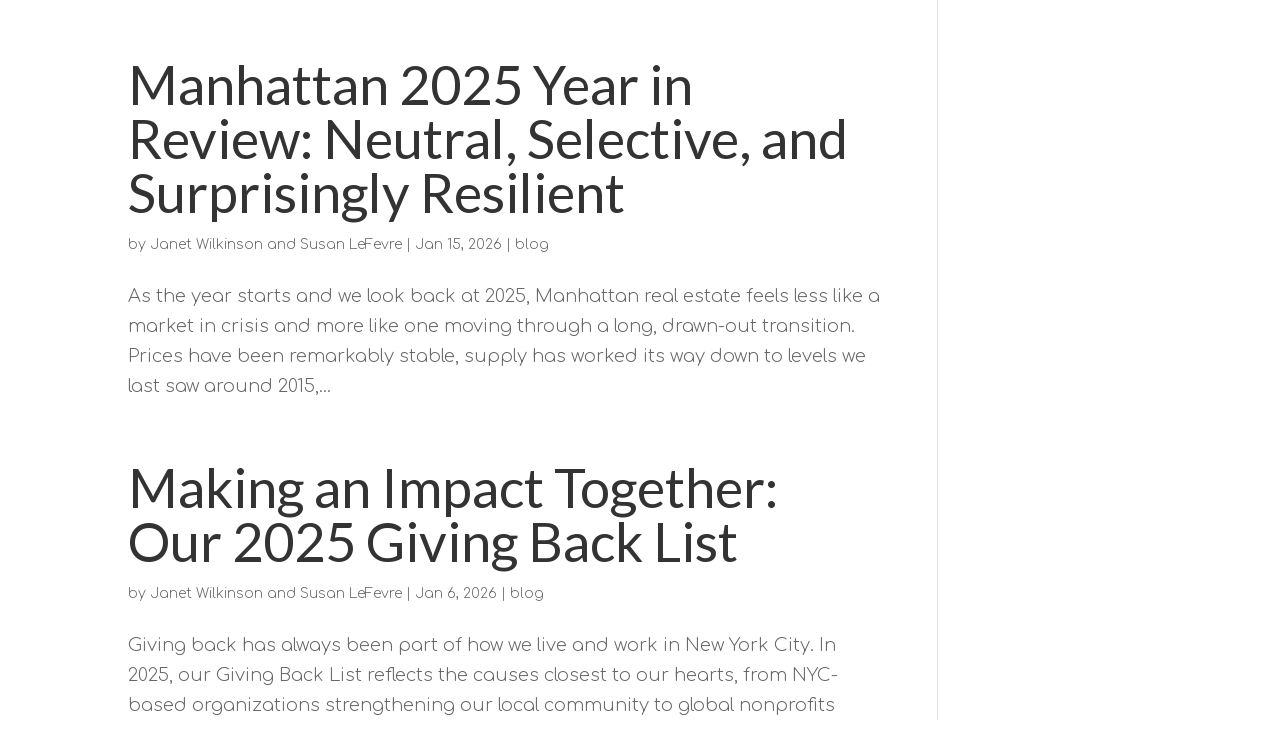

--- FILE ---
content_type: text/html; charset=UTF-8
request_url: https://www.janetandsusan.com/category/blog/
body_size: 11316
content:
<!DOCTYPE html>
<html lang="en-US">
<head>
	<meta charset="UTF-8" />
<meta http-equiv="X-UA-Compatible" content="IE=edge">
	<link rel="pingback" href="https://www.janetandsusan.com/xmlrpc.php" />

	<script type="text/javascript">
		document.documentElement.className = 'js';
	</script>

	<meta name='robots' content='max-image-preview:large' />
	<style>img:is([sizes="auto" i], [sizes^="auto," i]) { contain-intrinsic-size: 3000px 1500px }</style>
	
	<!-- This site is optimized with the Yoast SEO Premium plugin v15.3 - https://yoast.com/wordpress/plugins/seo/ -->
	<title>blog Archives - Wilkinson LeFevre Team at Keller Williams</title>
	<meta name="robots" content="index, follow, max-snippet:-1, max-image-preview:large, max-video-preview:-1" />
	<link rel="canonical" href="https://www.janetandsusan.com/category/blog/" />
	<link rel="next" href="https://www.janetandsusan.com/category/blog/page/2/" />
	<meta property="og:locale" content="en_US" />
	<meta property="og:type" content="article" />
	<meta property="og:title" content="blog Archives - Wilkinson LeFevre Team at Keller Williams" />
	<meta property="og:url" content="https://www.janetandsusan.com/category/blog/" />
	<meta property="og:site_name" content="Wilkinson LeFevre Team at Keller Williams" />
	<meta name="twitter:card" content="summary_large_image" />
	<script type="application/ld+json" class="yoast-schema-graph">{"@context":"https://schema.org","@graph":[{"@type":"Organization","@id":"https://www.janetandsusan.com/#organization","name":"Wilkinson Lefevre Team at Compass","url":"https://www.janetandsusan.com/","sameAs":["https://www.facebook.com/JanetAndSusan/","https://www.youtube.com/channel/UCtumF0y6W3-0_sju593OwHA?view_as=subscriber"],"logo":{"@type":"ImageObject","@id":"https://www.janetandsusan.com/#logo","inLanguage":"en-US","url":"https://www.janetandsusan.com/wp-content/uploads/2018/05/logo-compass.png","width":2498,"height":274,"caption":"Wilkinson Lefevre Team at Compass"},"image":{"@id":"https://www.janetandsusan.com/#logo"}},{"@type":"WebSite","@id":"https://www.janetandsusan.com/#website","url":"https://www.janetandsusan.com/","name":"Wilkinson LeFevre Team at Compass","description":"NYC Real Estate","publisher":{"@id":"https://www.janetandsusan.com/#organization"},"potentialAction":[{"@type":"SearchAction","target":"https://www.janetandsusan.com/?s={search_term_string}","query-input":"required name=search_term_string"}],"inLanguage":"en-US"},{"@type":"CollectionPage","@id":"https://www.janetandsusan.com/category/blog/#webpage","url":"https://www.janetandsusan.com/category/blog/","name":"blog Archives - Wilkinson LeFevre Team at Keller Williams","isPartOf":{"@id":"https://www.janetandsusan.com/#website"},"inLanguage":"en-US","potentialAction":[{"@type":"ReadAction","target":["https://www.janetandsusan.com/category/blog/"]}]}]}</script>
	<!-- / Yoast SEO Premium plugin. -->


<link rel='dns-prefetch' href='//fonts.googleapis.com' />
<link rel="alternate" type="application/rss+xml" title="Wilkinson LeFevre Team at Keller Williams &raquo; Feed" href="https://www.janetandsusan.com/feed/" />
<link rel="alternate" type="application/rss+xml" title="Wilkinson LeFevre Team at Keller Williams &raquo; Comments Feed" href="https://www.janetandsusan.com/comments/feed/" />
<link rel="alternate" type="application/rss+xml" title="Wilkinson LeFevre Team at Keller Williams &raquo; blog Category Feed" href="https://www.janetandsusan.com/category/blog/feed/" />
<script type="text/javascript">
/* <![CDATA[ */
window._wpemojiSettings = {"baseUrl":"https:\/\/s.w.org\/images\/core\/emoji\/15.0.3\/72x72\/","ext":".png","svgUrl":"https:\/\/s.w.org\/images\/core\/emoji\/15.0.3\/svg\/","svgExt":".svg","source":{"concatemoji":"https:\/\/www.janetandsusan.com\/wp-includes\/js\/wp-emoji-release.min.js?ver=6.7.2"}};
/*! This file is auto-generated */
!function(i,n){var o,s,e;function c(e){try{var t={supportTests:e,timestamp:(new Date).valueOf()};sessionStorage.setItem(o,JSON.stringify(t))}catch(e){}}function p(e,t,n){e.clearRect(0,0,e.canvas.width,e.canvas.height),e.fillText(t,0,0);var t=new Uint32Array(e.getImageData(0,0,e.canvas.width,e.canvas.height).data),r=(e.clearRect(0,0,e.canvas.width,e.canvas.height),e.fillText(n,0,0),new Uint32Array(e.getImageData(0,0,e.canvas.width,e.canvas.height).data));return t.every(function(e,t){return e===r[t]})}function u(e,t,n){switch(t){case"flag":return n(e,"\ud83c\udff3\ufe0f\u200d\u26a7\ufe0f","\ud83c\udff3\ufe0f\u200b\u26a7\ufe0f")?!1:!n(e,"\ud83c\uddfa\ud83c\uddf3","\ud83c\uddfa\u200b\ud83c\uddf3")&&!n(e,"\ud83c\udff4\udb40\udc67\udb40\udc62\udb40\udc65\udb40\udc6e\udb40\udc67\udb40\udc7f","\ud83c\udff4\u200b\udb40\udc67\u200b\udb40\udc62\u200b\udb40\udc65\u200b\udb40\udc6e\u200b\udb40\udc67\u200b\udb40\udc7f");case"emoji":return!n(e,"\ud83d\udc26\u200d\u2b1b","\ud83d\udc26\u200b\u2b1b")}return!1}function f(e,t,n){var r="undefined"!=typeof WorkerGlobalScope&&self instanceof WorkerGlobalScope?new OffscreenCanvas(300,150):i.createElement("canvas"),a=r.getContext("2d",{willReadFrequently:!0}),o=(a.textBaseline="top",a.font="600 32px Arial",{});return e.forEach(function(e){o[e]=t(a,e,n)}),o}function t(e){var t=i.createElement("script");t.src=e,t.defer=!0,i.head.appendChild(t)}"undefined"!=typeof Promise&&(o="wpEmojiSettingsSupports",s=["flag","emoji"],n.supports={everything:!0,everythingExceptFlag:!0},e=new Promise(function(e){i.addEventListener("DOMContentLoaded",e,{once:!0})}),new Promise(function(t){var n=function(){try{var e=JSON.parse(sessionStorage.getItem(o));if("object"==typeof e&&"number"==typeof e.timestamp&&(new Date).valueOf()<e.timestamp+604800&&"object"==typeof e.supportTests)return e.supportTests}catch(e){}return null}();if(!n){if("undefined"!=typeof Worker&&"undefined"!=typeof OffscreenCanvas&&"undefined"!=typeof URL&&URL.createObjectURL&&"undefined"!=typeof Blob)try{var e="postMessage("+f.toString()+"("+[JSON.stringify(s),u.toString(),p.toString()].join(",")+"));",r=new Blob([e],{type:"text/javascript"}),a=new Worker(URL.createObjectURL(r),{name:"wpTestEmojiSupports"});return void(a.onmessage=function(e){c(n=e.data),a.terminate(),t(n)})}catch(e){}c(n=f(s,u,p))}t(n)}).then(function(e){for(var t in e)n.supports[t]=e[t],n.supports.everything=n.supports.everything&&n.supports[t],"flag"!==t&&(n.supports.everythingExceptFlag=n.supports.everythingExceptFlag&&n.supports[t]);n.supports.everythingExceptFlag=n.supports.everythingExceptFlag&&!n.supports.flag,n.DOMReady=!1,n.readyCallback=function(){n.DOMReady=!0}}).then(function(){return e}).then(function(){var e;n.supports.everything||(n.readyCallback(),(e=n.source||{}).concatemoji?t(e.concatemoji):e.wpemoji&&e.twemoji&&(t(e.twemoji),t(e.wpemoji)))}))}((window,document),window._wpemojiSettings);
/* ]]> */
</script>
<meta content="Janet and Susan v.3.25.4" name="generator"/><style id='wp-emoji-styles-inline-css' type='text/css'>

	img.wp-smiley, img.emoji {
		display: inline !important;
		border: none !important;
		box-shadow: none !important;
		height: 1em !important;
		width: 1em !important;
		margin: 0 0.07em !important;
		vertical-align: -0.1em !important;
		background: none !important;
		padding: 0 !important;
	}
</style>
<link rel='stylesheet' id='wp-block-library-css' href='https://www.janetandsusan.com/wp-includes/css/dist/block-library/style.min.css?ver=6.7.2' type='text/css' media='all' />
<style id='classic-theme-styles-inline-css' type='text/css'>
/*! This file is auto-generated */
.wp-block-button__link{color:#fff;background-color:#32373c;border-radius:9999px;box-shadow:none;text-decoration:none;padding:calc(.667em + 2px) calc(1.333em + 2px);font-size:1.125em}.wp-block-file__button{background:#32373c;color:#fff;text-decoration:none}
</style>
<style id='global-styles-inline-css' type='text/css'>
:root{--wp--preset--aspect-ratio--square: 1;--wp--preset--aspect-ratio--4-3: 4/3;--wp--preset--aspect-ratio--3-4: 3/4;--wp--preset--aspect-ratio--3-2: 3/2;--wp--preset--aspect-ratio--2-3: 2/3;--wp--preset--aspect-ratio--16-9: 16/9;--wp--preset--aspect-ratio--9-16: 9/16;--wp--preset--color--black: #000000;--wp--preset--color--cyan-bluish-gray: #abb8c3;--wp--preset--color--white: #ffffff;--wp--preset--color--pale-pink: #f78da7;--wp--preset--color--vivid-red: #cf2e2e;--wp--preset--color--luminous-vivid-orange: #ff6900;--wp--preset--color--luminous-vivid-amber: #fcb900;--wp--preset--color--light-green-cyan: #7bdcb5;--wp--preset--color--vivid-green-cyan: #00d084;--wp--preset--color--pale-cyan-blue: #8ed1fc;--wp--preset--color--vivid-cyan-blue: #0693e3;--wp--preset--color--vivid-purple: #9b51e0;--wp--preset--gradient--vivid-cyan-blue-to-vivid-purple: linear-gradient(135deg,rgba(6,147,227,1) 0%,rgb(155,81,224) 100%);--wp--preset--gradient--light-green-cyan-to-vivid-green-cyan: linear-gradient(135deg,rgb(122,220,180) 0%,rgb(0,208,130) 100%);--wp--preset--gradient--luminous-vivid-amber-to-luminous-vivid-orange: linear-gradient(135deg,rgba(252,185,0,1) 0%,rgba(255,105,0,1) 100%);--wp--preset--gradient--luminous-vivid-orange-to-vivid-red: linear-gradient(135deg,rgba(255,105,0,1) 0%,rgb(207,46,46) 100%);--wp--preset--gradient--very-light-gray-to-cyan-bluish-gray: linear-gradient(135deg,rgb(238,238,238) 0%,rgb(169,184,195) 100%);--wp--preset--gradient--cool-to-warm-spectrum: linear-gradient(135deg,rgb(74,234,220) 0%,rgb(151,120,209) 20%,rgb(207,42,186) 40%,rgb(238,44,130) 60%,rgb(251,105,98) 80%,rgb(254,248,76) 100%);--wp--preset--gradient--blush-light-purple: linear-gradient(135deg,rgb(255,206,236) 0%,rgb(152,150,240) 100%);--wp--preset--gradient--blush-bordeaux: linear-gradient(135deg,rgb(254,205,165) 0%,rgb(254,45,45) 50%,rgb(107,0,62) 100%);--wp--preset--gradient--luminous-dusk: linear-gradient(135deg,rgb(255,203,112) 0%,rgb(199,81,192) 50%,rgb(65,88,208) 100%);--wp--preset--gradient--pale-ocean: linear-gradient(135deg,rgb(255,245,203) 0%,rgb(182,227,212) 50%,rgb(51,167,181) 100%);--wp--preset--gradient--electric-grass: linear-gradient(135deg,rgb(202,248,128) 0%,rgb(113,206,126) 100%);--wp--preset--gradient--midnight: linear-gradient(135deg,rgb(2,3,129) 0%,rgb(40,116,252) 100%);--wp--preset--font-size--small: 13px;--wp--preset--font-size--medium: 20px;--wp--preset--font-size--large: 36px;--wp--preset--font-size--x-large: 42px;--wp--preset--spacing--20: 0.44rem;--wp--preset--spacing--30: 0.67rem;--wp--preset--spacing--40: 1rem;--wp--preset--spacing--50: 1.5rem;--wp--preset--spacing--60: 2.25rem;--wp--preset--spacing--70: 3.38rem;--wp--preset--spacing--80: 5.06rem;--wp--preset--shadow--natural: 6px 6px 9px rgba(0, 0, 0, 0.2);--wp--preset--shadow--deep: 12px 12px 50px rgba(0, 0, 0, 0.4);--wp--preset--shadow--sharp: 6px 6px 0px rgba(0, 0, 0, 0.2);--wp--preset--shadow--outlined: 6px 6px 0px -3px rgba(255, 255, 255, 1), 6px 6px rgba(0, 0, 0, 1);--wp--preset--shadow--crisp: 6px 6px 0px rgba(0, 0, 0, 1);}:where(.is-layout-flex){gap: 0.5em;}:where(.is-layout-grid){gap: 0.5em;}body .is-layout-flex{display: flex;}.is-layout-flex{flex-wrap: wrap;align-items: center;}.is-layout-flex > :is(*, div){margin: 0;}body .is-layout-grid{display: grid;}.is-layout-grid > :is(*, div){margin: 0;}:where(.wp-block-columns.is-layout-flex){gap: 2em;}:where(.wp-block-columns.is-layout-grid){gap: 2em;}:where(.wp-block-post-template.is-layout-flex){gap: 1.25em;}:where(.wp-block-post-template.is-layout-grid){gap: 1.25em;}.has-black-color{color: var(--wp--preset--color--black) !important;}.has-cyan-bluish-gray-color{color: var(--wp--preset--color--cyan-bluish-gray) !important;}.has-white-color{color: var(--wp--preset--color--white) !important;}.has-pale-pink-color{color: var(--wp--preset--color--pale-pink) !important;}.has-vivid-red-color{color: var(--wp--preset--color--vivid-red) !important;}.has-luminous-vivid-orange-color{color: var(--wp--preset--color--luminous-vivid-orange) !important;}.has-luminous-vivid-amber-color{color: var(--wp--preset--color--luminous-vivid-amber) !important;}.has-light-green-cyan-color{color: var(--wp--preset--color--light-green-cyan) !important;}.has-vivid-green-cyan-color{color: var(--wp--preset--color--vivid-green-cyan) !important;}.has-pale-cyan-blue-color{color: var(--wp--preset--color--pale-cyan-blue) !important;}.has-vivid-cyan-blue-color{color: var(--wp--preset--color--vivid-cyan-blue) !important;}.has-vivid-purple-color{color: var(--wp--preset--color--vivid-purple) !important;}.has-black-background-color{background-color: var(--wp--preset--color--black) !important;}.has-cyan-bluish-gray-background-color{background-color: var(--wp--preset--color--cyan-bluish-gray) !important;}.has-white-background-color{background-color: var(--wp--preset--color--white) !important;}.has-pale-pink-background-color{background-color: var(--wp--preset--color--pale-pink) !important;}.has-vivid-red-background-color{background-color: var(--wp--preset--color--vivid-red) !important;}.has-luminous-vivid-orange-background-color{background-color: var(--wp--preset--color--luminous-vivid-orange) !important;}.has-luminous-vivid-amber-background-color{background-color: var(--wp--preset--color--luminous-vivid-amber) !important;}.has-light-green-cyan-background-color{background-color: var(--wp--preset--color--light-green-cyan) !important;}.has-vivid-green-cyan-background-color{background-color: var(--wp--preset--color--vivid-green-cyan) !important;}.has-pale-cyan-blue-background-color{background-color: var(--wp--preset--color--pale-cyan-blue) !important;}.has-vivid-cyan-blue-background-color{background-color: var(--wp--preset--color--vivid-cyan-blue) !important;}.has-vivid-purple-background-color{background-color: var(--wp--preset--color--vivid-purple) !important;}.has-black-border-color{border-color: var(--wp--preset--color--black) !important;}.has-cyan-bluish-gray-border-color{border-color: var(--wp--preset--color--cyan-bluish-gray) !important;}.has-white-border-color{border-color: var(--wp--preset--color--white) !important;}.has-pale-pink-border-color{border-color: var(--wp--preset--color--pale-pink) !important;}.has-vivid-red-border-color{border-color: var(--wp--preset--color--vivid-red) !important;}.has-luminous-vivid-orange-border-color{border-color: var(--wp--preset--color--luminous-vivid-orange) !important;}.has-luminous-vivid-amber-border-color{border-color: var(--wp--preset--color--luminous-vivid-amber) !important;}.has-light-green-cyan-border-color{border-color: var(--wp--preset--color--light-green-cyan) !important;}.has-vivid-green-cyan-border-color{border-color: var(--wp--preset--color--vivid-green-cyan) !important;}.has-pale-cyan-blue-border-color{border-color: var(--wp--preset--color--pale-cyan-blue) !important;}.has-vivid-cyan-blue-border-color{border-color: var(--wp--preset--color--vivid-cyan-blue) !important;}.has-vivid-purple-border-color{border-color: var(--wp--preset--color--vivid-purple) !important;}.has-vivid-cyan-blue-to-vivid-purple-gradient-background{background: var(--wp--preset--gradient--vivid-cyan-blue-to-vivid-purple) !important;}.has-light-green-cyan-to-vivid-green-cyan-gradient-background{background: var(--wp--preset--gradient--light-green-cyan-to-vivid-green-cyan) !important;}.has-luminous-vivid-amber-to-luminous-vivid-orange-gradient-background{background: var(--wp--preset--gradient--luminous-vivid-amber-to-luminous-vivid-orange) !important;}.has-luminous-vivid-orange-to-vivid-red-gradient-background{background: var(--wp--preset--gradient--luminous-vivid-orange-to-vivid-red) !important;}.has-very-light-gray-to-cyan-bluish-gray-gradient-background{background: var(--wp--preset--gradient--very-light-gray-to-cyan-bluish-gray) !important;}.has-cool-to-warm-spectrum-gradient-background{background: var(--wp--preset--gradient--cool-to-warm-spectrum) !important;}.has-blush-light-purple-gradient-background{background: var(--wp--preset--gradient--blush-light-purple) !important;}.has-blush-bordeaux-gradient-background{background: var(--wp--preset--gradient--blush-bordeaux) !important;}.has-luminous-dusk-gradient-background{background: var(--wp--preset--gradient--luminous-dusk) !important;}.has-pale-ocean-gradient-background{background: var(--wp--preset--gradient--pale-ocean) !important;}.has-electric-grass-gradient-background{background: var(--wp--preset--gradient--electric-grass) !important;}.has-midnight-gradient-background{background: var(--wp--preset--gradient--midnight) !important;}.has-small-font-size{font-size: var(--wp--preset--font-size--small) !important;}.has-medium-font-size{font-size: var(--wp--preset--font-size--medium) !important;}.has-large-font-size{font-size: var(--wp--preset--font-size--large) !important;}.has-x-large-font-size{font-size: var(--wp--preset--font-size--x-large) !important;}
:where(.wp-block-post-template.is-layout-flex){gap: 1.25em;}:where(.wp-block-post-template.is-layout-grid){gap: 1.25em;}
:where(.wp-block-columns.is-layout-flex){gap: 2em;}:where(.wp-block-columns.is-layout-grid){gap: 2em;}
:root :where(.wp-block-pullquote){font-size: 1.5em;line-height: 1.6;}
</style>
<link rel='stylesheet' id='contact-form-7-css' href='https://www.janetandsusan.com/wp-content/plugins/contact-form-7/includes/css/styles.css?ver=6.0.6' type='text/css' media='all' />
<link rel='stylesheet' id='divi-fonts-css' href='https://fonts.googleapis.com/css?family=Open+Sans:300italic,400italic,600italic,700italic,800italic,400,300,600,700,800&#038;subset=latin,latin-ext&#038;display=swap' type='text/css' media='all' />
<link rel='stylesheet' id='divi-style-css' href='https://www.janetandsusan.com/wp-content/themes/janet_and_susan/style.css?ver=4.8.1' type='text/css' media='all' />
<link rel='stylesheet' id='et-shortcodes-responsive-css-css' href='https://www.janetandsusan.com/wp-content/themes/Divi/epanel/shortcodes/css/shortcodes_responsive.css?ver=4.8.1' type='text/css' media='all' />
<link rel='stylesheet' id='magnific-popup-css' href='https://www.janetandsusan.com/wp-content/themes/Divi/includes/builder/styles/magnific_popup.css?ver=4.8.1' type='text/css' media='all' />
<link rel='stylesheet' id='dashicons-css' href='https://www.janetandsusan.com/wp-includes/css/dashicons.min.css?ver=6.7.2' type='text/css' media='all' />
<link rel='stylesheet' id='custom-style-css' href='https://www.janetandsusan.com/wp-content/themes/janet_and_susan/janetandsusan.com/css/style.min.css?ver=3.25.4' type='text/css' media='all' />
<script type="text/javascript" src="https://www.janetandsusan.com/wp-includes/js/jquery/jquery.min.js?ver=3.7.1" id="jquery-core-js"></script>
<script type="text/javascript" src="https://www.janetandsusan.com/wp-includes/js/jquery/jquery-migrate.min.js?ver=3.4.1" id="jquery-migrate-js"></script>
<link rel="https://api.w.org/" href="https://www.janetandsusan.com/wp-json/" /><link rel="alternate" title="JSON" type="application/json" href="https://www.janetandsusan.com/wp-json/wp/v2/categories/42" /><link rel="EditURI" type="application/rsd+xml" title="RSD" href="https://www.janetandsusan.com/xmlrpc.php?rsd" />
<meta name="generator" content="WordPress 6.7.2" />
<!-- Google tag (gtag.js) -->
            <script async src='https://www.googletagmanager.com/gtag/js?id=G-SVYV6M6GSX'></script>
            <script>
                window.dataLayer = window.dataLayer || [];
                function gtag(){dataLayer.push(arguments);}
                gtag('js', new Date());

                gtag('config', 'G-SVYV6M6GSX');
            </script><meta name="viewport" content="width=device-width, initial-scale=1.0, maximum-scale=1.0, user-scalable=0" /><link rel="preload" href="https://www.janetandsusan.com/wp-content/themes/Divi/core/admin/fonts/modules.ttf" as="font" crossorigin="anonymous"><link rel="shortcut icon" href="https://www.janetandsusan.com/wp-content/uploads/2018/06/favicon-blk.png" /><style id="et-divi-customizer-global-cached-inline-styles">#footer-widgets .footer-widget a,#footer-widgets .footer-widget li a,#footer-widgets .footer-widget li a:hover{color:#ffffff}.footer-widget{color:#ffffff}#footer-info,#footer-info a{color:#f7f7f7}.et_slide_in_menu_container,.et_slide_in_menu_container .et-search-field{letter-spacing:px}.et_slide_in_menu_container .et-search-field::-moz-placeholder{letter-spacing:px}.et_slide_in_menu_container .et-search-field::-webkit-input-placeholder{letter-spacing:px}.et_slide_in_menu_container .et-search-field:-ms-input-placeholder{letter-spacing:px}@media only screen and (min-width:1350px){.et_pb_row{padding:27px 0}.et_pb_section{padding:54px 0}.single.et_pb_pagebuilder_layout.et_full_width_page .et_post_meta_wrapper{padding-top:81px}.et_pb_fullwidth_section{padding:0}}#main-header{display:none}#page-container{padding-top:0!important}.et_pb_menu__menu{margin:0 auto}</style></head>
<body class="archive category category-blog category-42 et_pb_button_helper_class et_fixed_nav et_show_nav et_primary_nav_dropdown_animation_fade et_secondary_nav_dropdown_animation_fade et_header_style_left et_pb_footer_columns4 et_cover_background et_pb_gutter osx et_pb_gutters3 et_right_sidebar et_divi_theme et-db">
	<div id="page-container">

	
	
			<header id="main-header" data-height-onload="66">
			<div class="container clearfix et_menu_container">
							<div class="logo_container">
					<span class="logo_helper"></span>
					<a href="https://www.janetandsusan.com/">
						<img src="https://www.janetandsusan.com/wp-content/uploads/2018/09/logo-9-2018.jpg" alt="Wilkinson LeFevre Team at Keller Williams" id="logo" data-height-percentage="54" />
					</a>
				</div>
							<div id="et-top-navigation" data-height="66" data-fixed-height="40">
											<nav id="top-menu-nav">
													<ul id="top-menu" class="nav">
								
								<li class="page_item page-item-1280"><a href="https://www.janetandsusan.com/2020-nys-fair-housing-regulation/">2020 NYS Fair Housing Regulation</a></li>
<li class="page_item page-item-962"><a href="https://www.janetandsusan.com/blog/">Blog</a></li>
<li class="page_item page-item-470"><a href="https://www.janetandsusan.com/buying-in-nyc/">Buying in NYC</a></li>
<li class="page_item page-item-513"><a href="https://www.janetandsusan.com/buying-in-nyc-faq/">Buying in NYC : FAQ</a></li>
<li class="page_item page-item-521"><a href="https://www.janetandsusan.com/buying-in-nyc-getting-started/">Buying in NYC : Getting Started</a></li>
<li class="page_item page-item-814"><a href="https://www.janetandsusan.com/contact-us/">Contact Us</a></li>
<li class="page_item page-item-55"><a href="https://www.janetandsusan.com/">Home</a></li>
<li class="page_item page-item-774"><a href="https://www.janetandsusan.com/listings/">Listings</a></li>
<li class="page_item page-item-284"><a href="https://www.janetandsusan.com/mission-statement/">Mission Statement</a></li>
<li class="page_item page-item-227"><a href="https://www.janetandsusan.com/partial-homepage/">Partial | Header</a></li>
<li class="page_item page-item-529"><a href="https://www.janetandsusan.com/renting-in-nyc/">Renting in NYC</a></li>
<li class="page_item page-item-550"><a href="https://www.janetandsusan.com/renting-in-nyc-faq/">Renting in NYC : FAQ</a></li>
<li class="page_item page-item-552"><a href="https://www.janetandsusan.com/renting-in-nyc-getting-started/">Renting in NYC : Getting Started</a></li>
<li class="page_item page-item-391"><a href="https://www.janetandsusan.com/selling-in-nyc/">Selling in NYC</a></li>
<li class="page_item page-item-360"><a href="https://www.janetandsusan.com/selling-in-nyc-faq/">Selling in NYC : FAQ</a></li>
<li class="page_item page-item-440"><a href="https://www.janetandsusan.com/selling-in-nyc-getting-started/">Selling in NYC : Getting Started</a></li>
<li class="page_item page-item-661"><a href="https://www.janetandsusan.com/testimonials/">Testimonials</a></li>
<li class="page_item page-item-325"><a href="https://www.janetandsusan.com/the-team/">The team</a></li>
									<li class="cat-item cat-item-42 current-cat"><a aria-current="page" href="https://www.janetandsusan.com/category/blog/">blog</a>
</li>
	<li class="cat-item cat-item-1"><a href="https://www.janetandsusan.com/category/uncategorized/">Uncategorized</a>
</li>
							</ul>
												</nav>
					
					
					
										<div id="et_top_search">
						<span id="et_search_icon"></span>
					</div>
					
					<div id="et_mobile_nav_menu">
				<div class="mobile_nav closed">
					<span class="select_page">Select Page</span>
					<span class="mobile_menu_bar mobile_menu_bar_toggle"></span>
				</div>
			</div>				</div> <!-- #et-top-navigation -->
			</div> <!-- .container -->
			<div class="et_search_outer">
				<div class="container et_search_form_container">
					<form role="search" method="get" class="et-search-form" action="https://www.janetandsusan.com/">
					<input type="search" class="et-search-field" placeholder="Search &hellip;" value="" name="s" title="Search for:" />					</form>
					<span class="et_close_search_field"></span>
				</div>
			</div>
		</header> <!-- #main-header -->
			<div id="et-main-area">
	
<div id="main-content">
	<div class="container">
		<div id="content-area" class="clearfix">
			<div id="left-area">
		
					<article id="post-2851" class="et_pb_post post-2851 post type-post status-publish format-standard hentry category-blog tag-agent tag-apartment tag-brooklyn tag-janet-and-susan tag-janet-wilkinson tag-janet-wilkinson-nyc tag-keller-williams tag-keller-williams-new-york-city tag-mortgage tag-new-york-city tag-new-york-real-estate tag-nyc-real-estate tag-real-estate tag-real-estate-blog tag-real-estate-market tag-real-estate-market-in-new-york tag-realty tag-should-i-buy-a-home tag-susan-lefevre tag-susan-lefevre-nyc tag-whats-going-on tag-wilkinson-lefevre-team">

				
															<h2 class="entry-title"><a href="https://www.janetandsusan.com/2026/01/15/manhattan-2025-year-in-review-neutral-selective-and-surprisingly-resilient/">Manhattan 2025 Year in Review: Neutral, Selective, and Surprisingly Resilient</a></h2>
					
					<p class="post-meta"> by <span class="author vcard"><a href="https://www.janetandsusan.com/author/kharold/" title="Posts by Janet Wilkinson and Susan LeFevre" rel="author">Janet Wilkinson and Susan LeFevre</a></span> | <span class="published">Jan 15, 2026</span> | <a href="https://www.janetandsusan.com/category/blog/" rel="category tag">blog</a></p>As the year starts and we look back at 2025, Manhattan real estate feels less like a market in crisis and more like one moving through a long, drawn-out transition. Prices have been remarkably stable, supply has worked its way down to levels we last saw around 2015,...				
					</article> <!-- .et_pb_post -->
			
					<article id="post-2841" class="et_pb_post post-2841 post type-post status-publish format-standard hentry category-blog tag-janet-and-susan tag-janet-wilkinson tag-janet-wilkinson-nyc tag-keller-williams tag-keller-williams-new-york-city tag-keller-williams-nyc tag-kw tag-kw-command tag-nyc tag-nyc-2026 tag-nyc-real-estate tag-real-estate tag-real-estate-blog tag-real-estate-market tag-real-estate-market-in-new-york tag-should-i-buy-a-home tag-susan-lefevre tag-susan-lefevre-nyc tag-wilkinson-lefevre-team">

				
															<h2 class="entry-title"><a href="https://www.janetandsusan.com/2026/01/06/making-an-impact-together-our-2025-giving-back-list/">Making an Impact Together: Our 2025 Giving Back List</a></h2>
					
					<p class="post-meta"> by <span class="author vcard"><a href="https://www.janetandsusan.com/author/kharold/" title="Posts by Janet Wilkinson and Susan LeFevre" rel="author">Janet Wilkinson and Susan LeFevre</a></span> | <span class="published">Jan 6, 2026</span> | <a href="https://www.janetandsusan.com/category/blog/" rel="category tag">blog</a></p>Giving back has always been part of how we live and work in New York City. In 2025, our Giving Back List reflects the causes closest to our hearts, from NYC-based organizations strengthening our local community to global nonprofits creating lasting change worldwide....				
					</article> <!-- .et_pb_post -->
			
					<article id="post-2837" class="et_pb_post post-2837 post type-post status-publish format-standard hentry category-blog tag-holiday tag-holiday-giving tag-holiday-season tag-holiday-tipping-guide tag-holiday-tips tag-holidays tag-janet-wilkinson tag-janet-wilkinson-nyc tag-keller-williams tag-keller-williams-new-york-city tag-manhattan tag-new-york-city tag-nyc-holiday tag-susan-lefevre tag-susan-lefevre-nyc tag-wilkinson-lefevre-team">

				
															<h2 class="entry-title"><a href="https://www.janetandsusan.com/2025/12/15/a-generous-season-navigating-holiday-tipping-2/">A Generous Season: Navigating Holiday Tipping</a></h2>
					
					<p class="post-meta"> by <span class="author vcard"><a href="https://www.janetandsusan.com/author/kharold/" title="Posts by Janet Wilkinson and Susan LeFevre" rel="author">Janet Wilkinson and Susan LeFevre</a></span> | <span class="published">Dec 15, 2025</span> | <a href="https://www.janetandsusan.com/category/blog/" rel="category tag">blog</a></p>&#8216;Tis the season of giving, and in the hustle and bustle of the holidays, it&#8217;s essential to remember those who make our lives smoother year-round. Whether it&#8217;s the friendly doorman who greets you every morning or the diligent UPS delivery person...				
					</article> <!-- .et_pb_post -->
			
					<article id="post-2825" class="et_pb_post post-2825 post type-post status-publish format-standard hentry category-blog tag-apartment tag-brooklyn tag-janet-wilkinson tag-janet-wilkinson-nyc tag-keller-williams tag-keller-williams-new-york-city tag-keller-williams-nyc tag-manhattan-real-estate tag-new-york-city tag-nyc-real-estate tag-real-estate tag-real-estate-blog tag-real-estate-market tag-real-estate-market-in-new-york tag-should-i-buy-a-home tag-susan-lefevre tag-susan-lefevre-nyc tag-wilkinson-lefevre-team">

				
															<h2 class="entry-title"><a href="https://www.janetandsusan.com/2025/12/03/nyc-real-estate-higher-end-holds-strong-as-season-shifts/">NYC Real Estate: Higher-End Holds Strong as Season Shifts</a></h2>
					
					<p class="post-meta"> by <span class="author vcard"><a href="https://www.janetandsusan.com/author/kharold/" title="Posts by Janet Wilkinson and Susan LeFevre" rel="author">Janet Wilkinson and Susan LeFevre</a></span> | <span class="published">Dec 3, 2025</span> | <a href="https://www.janetandsusan.com/category/blog/" rel="category tag">blog</a></p>The New York City real estate market is beginning its seasonal transition, with the higher-end segment continuing to show resilience and outperform expectations, defying sensational news reports. Seasonal Shift: Supply and Buyer Activity Manhattan&#8217;s fall season...				
					</article> <!-- .et_pb_post -->
			
					<article id="post-2812" class="et_pb_post post-2812 post type-post status-publish format-standard hentry category-blog tag-janet-and-susan tag-janet-wilkinson-nyc tag-keller-williams-new-york-city tag-keller-williams-nyc tag-nyc-blog tag-nyc-buying-home tag-nyc-real-estate-broker tag-real-estate tag-real-estate-blog tag-real-estate-market tag-real-estate-market-in-new-york tag-realtor tag-should-i-buy-a-home tag-susan-lefevre tag-susan-lefevre-nyc tag-whats-going-on tag-wilkinson-lefevre-team">

				
															<h2 class="entry-title"><a href="https://www.janetandsusan.com/2025/10/31/the-fall-market-takes-shape-as-contracts-signed-pick-up/">The Fall Market Takes Shape As Contracts Signed Pick Up</a></h2>
					
					<p class="post-meta"> by <span class="author vcard"><a href="https://www.janetandsusan.com/author/kharold/" title="Posts by Janet Wilkinson and Susan LeFevre" rel="author">Janet Wilkinson and Susan LeFevre</a></span> | <span class="published">Oct 31, 2025</span> | <a href="https://www.janetandsusan.com/category/blog/" rel="category tag">blog</a></p>Recently we’ve seen some surprisingly encouraging activity from the Manhattan market. After several weeks of choppy sentiment and mixed signals, we’re starting to see stronger momentum on both the supply and demand sides—especially notable given the broader...				
					</article> <!-- .et_pb_post -->
			
					<article id="post-2807" class="et_pb_post post-2807 post type-post status-publish format-standard hentry category-blog tag-agent tag-janet-wilkinson tag-janet-wilkinson-nyc tag-keller-williams tag-keller-williams-new-york-city tag-manhattan-real-estate tag-new-york-city tag-new-york-real-estate tag-nyc-real-estate-broker tag-real-estate tag-real-estate-blog tag-real-estate-market tag-real-estate-market-in-new-york tag-realtor tag-should-i-buy-a-home tag-susan-lefevre tag-susan-lefevre-nyc tag-whats-going-on tag-wilkinson-lefevre-team">

				
															<h2 class="entry-title"><a href="https://www.janetandsusan.com/2025/10/16/manhattan-real-estate-market-q3-2025-overview/">Manhattan Real Estate Market — Q3 2025 Overview</a></h2>
					
					<p class="post-meta"> by <span class="author vcard"><a href="https://www.janetandsusan.com/author/kharold/" title="Posts by Janet Wilkinson and Susan LeFevre" rel="author">Janet Wilkinson and Susan LeFevre</a></span> | <span class="published">Oct 16, 2025</span> | <a href="https://www.janetandsusan.com/category/blog/" rel="category tag">blog</a></p>The third quarter of 2025 played out much as expected, with the Manhattan market moving into a more seasonally typical rhythm. We saw pricing come off slightly from the highs of the first half of the year, while overall activity stayed steady. The luxury market...				
					</article> <!-- .et_pb_post -->
			<div class="pagination clearfix">
	<div class="alignleft"><a href="https://www.janetandsusan.com/category/blog/page/2/" >&laquo; Older Entries</a></div>
	<div class="alignright"></div>
</div>			</div> <!-- #left-area -->

					</div> <!-- #content-area -->
	</div> <!-- .container -->
</div> <!-- #main-content -->

<div class="et_pb_section et_pb_section_1 et_pb_with_background et_section_regular" >
				
				
				
				
					<div class="et_pb_row et_pb_row_0">
				<div class="et_pb_column et_pb_column_1_2 et_pb_column_0  et_pb_css_mix_blend_mode_passthrough">
				
				
				<div class="et_pb_module et_pb_code et_pb_code_0 footer contact">
				
				
				<div class="et_pb_code_inner"><div class="person et_pb_column et_pb_column_1_3 et_pb_column_1 et_pb_css_mix_blend_mode_passthrough">
 <span>Wilkinson LeFevre Team</span>
 <ul>
 <li> 99 Park Avenue, 10th Floor
<li> New York, NY 10016
 <!-- li> 646.609.9890 </li -->
 </ul>
</div>
<div class="person et_pb_column et_pb_column_1_3 et_pb_column_1 et_pb_css_mix_blend_mode_passthrough">
 <span>Janet P. Wilkinson</span>
 <ul>
   <!-- li> O: 646.737.9748 </li -->
 <li> M: 917.453.1428 
<li> <a href="/cdn-cgi/l/email-protection#365c57585342415f5a5d5f58455958765d411855595b">EMAIL</a>
<li> <a href="https://www.linkedin.com/in/janet-wilkinson-a8533b19">LINKEDIN</a>
 </ul>
</div>
<div class="person et_pb_column et_pb_column_1_3 et_pb_column_1 et_pb_css_mix_blend_mode_passthrough">
 <span>Susan L. LeFevre</span>
 <ul>
 <!-- li> O: 646.737.9749 </li -->
 <li> M: 917.287.9630
<li> <a href="/cdn-cgi/l/email-protection#54272127353a38313231222631143f237a373b39">EMAIL</a>
<li> <a href="http://www.linkedin.com/in/susan-lefevre-33250bb/">LINKEDIN</a>
 </ul>
</div></div>
			</div> <!-- .et_pb_code -->
			</div> <!-- .et_pb_column --><div class="et_pb_column et_pb_column_1_2 et_pb_column_1  et_pb_css_mix_blend_mode_passthrough et-last-child">
				
				
				<div class="et_pb_module et_pb_code et_pb_code_1">
				
				
				<div class="et_pb_code_inner"><!-- Begin MailChimp Signup Form -->
<style type="text/css">
 #mc_embed_signup {
 background: #000;
 clear: left;
 font: 14px Helvetica, Arial, sans-serif;
 }
 /* Add your own MailChimp form style overrides in your site stylesheet or in this style block.
 We recommend moving this block and the preceding CSS link to the HEAD of your HTML file. */
</style>
<div id="mc_embed_signup">
 <form action="https://janetandsusan.us10.list-manage.com/subscribe/post?u=c179710470f2f575fa88f6f5f&id=103cadf29f" method="post" id="mc-embedded-subscribe-form" name="mc-embedded-subscribe-form" class="validate" target="_blank" novalidate>
 <div id="mc_embed_signup_scroll">
 <h2>Signup for our newsletter</h2>
 <div class="mc-field-group">
 <input type="email" value="" name="EMAIL" class="required email" id="mce-EMAIL" placeholder='EMAIL ADDRESS'>
 </div>
 <div id="mce-responses" class="clear">
 <div class="response" id="mce-error-response" style="display:none"></div>
 <div class="response" id="mce-success-response" style="display:none"></div>
 </div>
 <!-- real people should not fill this in and expect good things - do not remove this or risk form bot signups-->
 <div style="position: absolute; left: -5000px;" aria-hidden="true"><input type="text" name="b_fa0e9aa98a77b5b4e6ca293ae_b7481c9fa3" tabindex="-1" value=""></div>
 <div class="clear"><input type="submit" value="Join" name="subscribe" id="mc-embedded-subscribe" class="button"></div>
 </div>
 </form>
</div>
<script data-cfasync="false" src="/cdn-cgi/scripts/5c5dd728/cloudflare-static/email-decode.min.js"></script><script type='text/javascript' src='//s3.amazonaws.com/downloads.mailchimp.com/js/mc-validate.js'></script>
<script type='text/javascript'>
 (function($) {
 window.fnames = new Array();
 window.ftypes = new Array();
 fnames[0] = 'EMAIL';
 ftypes[0] = 'email';
 fnames[1] = 'FNAME';
 ftypes[1] = 'text';
 fnames[2] = 'LNAME';
 ftypes[2] = 'text';
 }(jQuery));
 var $mcj = jQuery.noConflict(true);
</script>
<!--End mc_embed_signup--></div>
			</div> <!-- .et_pb_code -->
			</div> <!-- .et_pb_column -->
				
				
			</div> <!-- .et_pb_row -->
				
				
			</div> <!-- .et_pb_section -->
			<footer id="main-footer">
				

		
				<div id="footer-bottom">
					<div class="container clearfix">
				<div id="footer-info">Keller Williams Realty, Inc., a franchise company, is an Equal Opportunity Employer and supports the Fair Housing Act. Each Keller Williams office is independently owned and operated.</div>					</div>	<!-- .container -->
				</div>
			</footer> <!-- #main-footer -->
		</div> <!-- #et-main-area -->


	</div> <!-- #page-container -->

	<!-- Global site tag (gtag.js) - Google Analytics -->
<script async src="https://www.googletagmanager.com/gtag/js?id=UA-11395905-31"></script>
<script>
  window.dataLayer = window.dataLayer || [];
  function gtag(){dataLayer.push(arguments);}
  gtag('js', new Date());

  gtag('config', 'UA-11395905-31');
</script>
<script type="application/ld+json"> { 
"@context" : "http://schema.org",
"@type" : "realEstateAgent", 
"address" : {
"@type": "PostalAddress",
"addressLocality": "New York", 
"addressRegion": "NY", 
"postalCode": "10023", 
"streetAddress": "2150 Broadway, 2nd Floor" }, 
"name":"Wilkinson LeFevere Team",
"url":"https://janetandsusan.com",
"email":"janet.wilkinson@compass.com",
"telephone":"2129139058",
"image": "https://www.janetandsusan.com/wp-content/uploads/2018/05/Screenshot-2018-05-12-11.40.36.png"
} </script><script type="text/javascript" id="et-builder-modules-global-functions-script-js-extra">
/* <![CDATA[ */
var et_builder_utils_params = {"condition":{"diviTheme":true,"extraTheme":false},"scrollLocations":["app","top"],"builderScrollLocations":{"desktop":"app","tablet":"app","phone":"app"},"onloadScrollLocation":"app","builderType":"fe"};
/* ]]> */
</script>
<script type="text/javascript" src="https://www.janetandsusan.com/wp-content/themes/Divi/includes/builder/frontend-builder/build/frontend-builder-global-functions.js?ver=4.8.1" id="et-builder-modules-global-functions-script-js"></script>
<script type="text/javascript" src="https://www.janetandsusan.com/wp-includes/js/dist/hooks.min.js?ver=4d63a3d491d11ffd8ac6" id="wp-hooks-js"></script>
<script type="text/javascript" src="https://www.janetandsusan.com/wp-includes/js/dist/i18n.min.js?ver=5e580eb46a90c2b997e6" id="wp-i18n-js"></script>
<script type="text/javascript" id="wp-i18n-js-after">
/* <![CDATA[ */
wp.i18n.setLocaleData( { 'text direction\u0004ltr': [ 'ltr' ] } );
/* ]]> */
</script>
<script type="text/javascript" src="https://www.janetandsusan.com/wp-content/plugins/contact-form-7/includes/swv/js/index.js?ver=6.0.6" id="swv-js"></script>
<script type="text/javascript" id="contact-form-7-js-before">
/* <![CDATA[ */
var wpcf7 = {
    "api": {
        "root": "https:\/\/www.janetandsusan.com\/wp-json\/",
        "namespace": "contact-form-7\/v1"
    }
};
/* ]]> */
</script>
<script type="text/javascript" src="https://www.janetandsusan.com/wp-content/plugins/contact-form-7/includes/js/index.js?ver=6.0.6" id="contact-form-7-js"></script>
<script type="text/javascript" src="https://www.janetandsusan.com/wp-content/themes/Divi/includes/builder/scripts/ext/jquery.mobile.custom.min.js?ver=4.8.1" id="et-jquery-touch-mobile-js"></script>
<script type="text/javascript" id="divi-custom-script-js-extra">
/* <![CDATA[ */
var DIVI = {"item_count":"%d Item","items_count":"%d Items"};
/* ]]> */
</script>
<script type="text/javascript" src="https://www.janetandsusan.com/wp-content/themes/Divi/js/custom.js?ver=4.8.1" id="divi-custom-script-js"></script>
<script type="text/javascript" src="https://www.janetandsusan.com/wp-content/themes/Divi/includes/builder/scripts/ext/jquery.fitvids.js?ver=4.8.1" id="divi-fitvids-js"></script>
<script type="text/javascript" src="https://www.janetandsusan.com/wp-content/themes/Divi/includes/builder/scripts/ext/waypoints.min.js?ver=4.8.1" id="waypoints-js"></script>
<script type="text/javascript" src="https://www.janetandsusan.com/wp-content/themes/Divi/includes/builder/scripts/ext/jquery.magnific-popup.js?ver=4.8.1" id="magnific-popup-js"></script>
<script type="text/javascript" id="et-builder-modules-script-js-extra">
/* <![CDATA[ */
var et_frontend_scripts = {"builderCssContainerPrefix":"#et-boc","builderCssLayoutPrefix":"#et-boc .et-l"};
var et_pb_custom = {"ajaxurl":"https:\/\/www.janetandsusan.com\/wp-admin\/admin-ajax.php","images_uri":"https:\/\/www.janetandsusan.com\/wp-content\/themes\/Divi\/images","builder_images_uri":"https:\/\/www.janetandsusan.com\/wp-content\/themes\/Divi\/includes\/builder\/images","et_frontend_nonce":"ce170d1d1a","subscription_failed":"Please, check the fields below to make sure you entered the correct information.","et_ab_log_nonce":"08a802a495","fill_message":"Please, fill in the following fields:","contact_error_message":"Please, fix the following errors:","invalid":"Invalid email","captcha":"Captcha","prev":"Prev","previous":"Previous","next":"Next","wrong_captcha":"You entered the wrong number in captcha.","wrong_checkbox":"Checkbox","ignore_waypoints":"no","is_divi_theme_used":"1","widget_search_selector":".widget_search","ab_tests":[],"is_ab_testing_active":"","page_id":"2851","unique_test_id":"","ab_bounce_rate":"5","is_cache_plugin_active":"no","is_shortcode_tracking":"","tinymce_uri":""};
var et_pb_box_shadow_elements = [];
var et_pb_motion_elements = {"desktop":[],"tablet":[],"phone":[]};
var et_pb_sticky_elements = [];
/* ]]> */
</script>
<script type="text/javascript" src="https://www.janetandsusan.com/wp-content/themes/Divi/includes/builder/frontend-builder/build/frontend-builder-scripts.js?ver=4.8.1" id="et-builder-modules-script-js"></script>
<script type="text/javascript" src="https://www.janetandsusan.com/wp-content/themes/Divi/core/admin/js/common.js?ver=4.8.1" id="et-core-common-js"></script>
<style id="et-builder-module-design-term-42-cached-inline-styles">.et_pb_section_1.et_pb_section{background-color:#000000!important}</style><script defer src="https://static.cloudflareinsights.com/beacon.min.js/vcd15cbe7772f49c399c6a5babf22c1241717689176015" integrity="sha512-ZpsOmlRQV6y907TI0dKBHq9Md29nnaEIPlkf84rnaERnq6zvWvPUqr2ft8M1aS28oN72PdrCzSjY4U6VaAw1EQ==" data-cf-beacon='{"version":"2024.11.0","token":"5ade88db5d554cccabf9e7cc642ee2d5","r":1,"server_timing":{"name":{"cfCacheStatus":true,"cfEdge":true,"cfExtPri":true,"cfL4":true,"cfOrigin":true,"cfSpeedBrain":true},"location_startswith":null}}' crossorigin="anonymous"></script>
</body>
</html>


--- FILE ---
content_type: text/css
request_url: https://www.janetandsusan.com/wp-content/themes/janet_and_susan/janetandsusan.com/css/style.min.css?ver=3.25.4
body_size: 2017
content:
@import url(https://fonts.googleapis.com/css?family=Comfortaa:300,700|Lato:400,700);.black{color:#000}.black-background{color:#fff;background-color:#000}.teal-background{color:#fff;background-color:#00a1b0}.fuscia-background{color:#fff;background-color:#eb0045}.white{color:#fff}body,html{font-family:Comfortaa;font-size:18px}h1{font-family:Comfortaa;font-weight:700;font-size:1.7em}h2{font-family:Lato;font-size:3em}.nexa,.primary-text{font-family:Comfortaa}.nexa-bold,.primary-bold{font-family:Comfortaa;font-weight:700}.secondary,.vanguard{font-family:Lato}.secondary.medium,.vanguard.medium{font-weight:400}body,html{width:100%;height:100%}.small-caps{font-variant:small-caps}img.responsive{width:100%}#logo{display:block;max-width:680px!important;margin:0 auto;padding:2em 0 1em}.clearfix{clear:both}.valign{position:absolute;width:100%;top:50%;left:0;transform:translateY(-50%)}.spacer{display:block;width:65px;height:10px;background-color:#fff;margin:1em auto;position:relative;background-color:#000}.spacer.small{width:40px}.spacer.medium{width:50px}.spacer.large{width:50%}.spacer.align-left{margin:0 0 1em}.spacer.align-right{right:-25%}.panel{margin:0 auto;width:100%;display:block}@media (min-device-width:768px){.panel.quarter{width:25%}}@media (min-device-width:768px){.panel.third{width:33%}}@media (min-device-width:768px){.panel.three-quarter{width:75%}}@media (min-device-width:768px){.panel.half{width:50%}}.small{font-size:.8em}ul.unstyled{padding-left:0}ul.unstyled li{list-style:none}.menu-item-has-children a:after{display:none}.box{margin:0 auto}@media (min-device-width:768px){.box.medium{width:65%}}@media (min-device-width:768px){.box.small{width:50%}}.box.align-left{margin-left:0}.box li{line-height:2.3em}@media (min-device-width:768px){.box p{padding-right:5em}}.offer{max-width:315px}.container-row{max-width:800px;margin:0 auto}.et_pb_section{z-index:1}.et_pb_section.et_pb_section_0{z-index:2}#main_menu{text-align:center;font-size:1em;font-weight:700}#main_menu .mobile_menu_bar{text-align:right}#main_menu #menu-homepage-navigation{padding:.5em!important;line-height:1.7em;height:50px}#main_menu #menu-homepage-navigation a{font-size:1.3em;font-weight:700;font-family:Comfortaa;letter-spacing:2px}@media (min-device-width:768px) and (max-device-width:1097px){#main_menu #menu-homepage-navigation a{font-size:13px}}#main_menu #menu-homepage-navigation>li{padding:0 1em}#main_menu #menu-homepage-navigation>li>a{padding:0}.slogan{font-size:3em;font-family:Lato;color:#fff;text-align:center;line-height:1em;letter-spacing:2px;padding:25px}@media (min-device-width:768px){.slogan{font-size:4em}}@media (min-device-width:1024px){.slogan{font-size:6em}}.slogan .small{font-size:.5em}#footer-bottom{background-color:#000}#footer-info{font-size:14px;line-height:1.2em}.person{font-family:Lato;font-weight:700;color:#fff;font-size:12px}.person:nth-child(1){font-size:11px}.person span{text-transform:uppercase;font-size:1.2em}.person ul{padding:0}.person ul li{list-style:none}.person ul li a{color:#fff}@media (min-device-width:768px){.person{width:25%}}#mc-embedded-subscribe-form{font-family:Lato;font-weight:700;color:#fff}#mc-embedded-subscribe-form h2{font-family:Lato;font-weight:700;color:#fff}#mc-embedded-subscribe-form input[type=email]{padding:10px 5px;width:100%;display:block}#mc-embedded-subscribe-form input[type=submit]{font-family:Comfortaa;background-color:#960101;color:#fff;padding:10px;border:0;font-weight:700;font-size:1em;display:block;padding:10px 40px}@media (min-device-width:768px){#mc-embedded-subscribe-form{margin-top:-25px}}div#mc_embed_signup_scroll{padding-top:22px}div#mc_embed_signup_scroll h2{margin-bottom:16px}div#mc_embed_signup_scroll .mc-field-group{margin-bottom:22px}#homepage_slide .et_pb_container.clearfix{width:100%}#homepage_slide.et_pb_slider .et_pb_slide_0{background-position-x:-275px}@media (min-device-width:768px){#homepage_slide.et_pb_slider .et_pb_slide_0{background-position-x:initial}}#homepage_slide .et_pb_slide_content{margin-bottom:1em}.services.item{min-height:200px;position:relative;text-align:center}.services.item .inner{color:#fff;font-size:4.3em;position:absolute;top:25%;width:100%}#featured_listings{height:260vh;font-size:1.3em;margin-bottom:5px}@media (min-width:768px){#featured_listings{height:100vh;display:flex;flex-wrap:wrap}}#featured_listings .inner{box-sizing:border-box;padding:2em;height:100%;width:100%;opacity:0;transition:opacity .5s ease-in-out;background-color:rgba(0,161,176,.6);overflow:hidden;font-size:16px;position:absolute;top:0}@media (min-device-width:768px){#featured_listings .inner{font-size:18px}}#featured_listings .inner.active,#featured_listings .inner:hover{opacity:1}#featured_listings .inner a{text-decoration:none;color:#fff;display:block}#featured_listings .featured.item{background-size:cover;background-repeat:no-repeat;height:65vh;color:#fff;text-align:center;position:relative}@media (min-device-width:768px){#featured_listings .featured.item{flex-basis:50%;height:50vh}}#featured_listings .featured.item h3{color:#fff;font-size:1.5em;font-weight:700;border-bottom:2px solid #000;padding:0;display:inline-block;margin-bottom:1em}#featured_listings .featured.item ul{line-height:1.7em;font-size:1rem}#featured_listings .featured.item ul li{list-style:none}#featured_listings .featured.item .cost{font-weight:700;font-size:2em;margin-top:.75em}.counter .percent{font-family:Lato;font-size:1.2em}#mission_statement_slide .et_pb_slide_title{font-family:Lato}#team_slide .et_pb_slide{min-height:30vh;background-position-y:-20px}@media (min-device-width:768px){#team_slide .et_pb_slide{background-position-y:-50px}}@media (min-device-width:1024px){#team_slide .et_pb_slide{background-position-y:-110px}}.faq .et_pb_row{max-width:800px;margin:0 auto}.faq .letter{width:auto;float:left;margin-right:1em;height:3em}.faq .question{min-height:3em}.faq .answer{line-height:2em;font-size:.9em}.faq .answer span{margin-right:5px}.faq .answer span,.faq .question{font-family:Comfortaa;font-weight:900;font-size:1.3rem}.point{clear:both;max-width:650px;margin:0 auto}.point h3{font-family:Comfortaa;font-weight:700}.point .icon{width:120px;padding:20px}.point .item{width:calc(100% - 120px);max-width:700px;font-size:.8em}.point .item.align-right{text-align:right}.point .icon,.point .item{float:left}#selling_slide.et_pb_slider .et_pb_slide_0{background-position-x:-620px}@media (min-device-width:768px){#selling_slide.et_pb_slider .et_pb_slide_0{background-position-x:initial}}#buying_front .item{box-sizing:border-box;float:left;padding:1em;border:5px solid #960101;text-align:center;font-size:12px;margin:0 0 10px}@media (min-device-width:768px){#buying_front .item{width:calc(33% - 20px);margin-right:10px;min-height:550px;overflow:hidden}}@media (min-device-width:1024px){#buying_front .item{width:calc(20% - 20px)}}#buying_front .item .icon{padding:1em;margin:2em 0}#buying_front .item .icon img{display:block;margin:0 auto}#buying_front .item .header{font-family:Lato;font-weight:700;font-size:1.7em;position:relative;height:60px}#buying_front .item .header .header-content{position:absolute;bottom:0;width:100%}.img-blurb{height:100vh}@media (min-device-width:768px){.img-blurb{height:75vh}}.img-blurb>div{position:relative;margin:0;background-size:cover;background-position:center center;height:50%;font-size:1em;line-height:1.5em}@media (min-device-width:768px){.img-blurb>div{float:left;width:50%;height:100%;font-size:2em}}.img-blurb>div div{padding:1em}.img-blurb>div p{margin-top:1em}#buying_getting_started_steps li{margin-bottom:2em}#buying_slide.et_pb_slider .et_pb_slide_0{background-position-x:-238px}@media (min-device-width:768px){#buying_slide.et_pb_slider .et_pb_slide_0{background-position-x:initial;background-position-y:0}}#renting_front .item{box-sizing:border-box;float:left;padding:1em;border:5px solid #eb0045;text-align:center;font-size:12px;margin:0 0 10px}@media (min-device-width:768px){#renting_front .item{width:calc(33% - 20px);margin-right:10px;min-height:610px;overflow:hidden}}@media (min-device-width:1024px){#renting_front .item{width:calc(20% - 20px)}}#renting_front .item .icon{padding:1em;margin:2em 0}#renting_front .item .icon img{display:block;margin:0 auto}#renting_front .item .header{font-family:Lato;font-weight:700;font-size:1.7em;position:relative;height:85px}#renting_front .item .header .header-content{position:absolute;bottom:0;width:100%}.img-blurb{height:100vh}@media (min-device-width:768px){.img-blurb{height:75vh}}.img-blurb>div{position:relative;margin:0;background-size:cover;background-position:center center;height:50%;font-size:1em;line-height:1.5em}@media (min-device-width:768px){.img-blurb>div{float:left;width:50%;height:100%;font-size:2em}}.img-blurb>div div{padding:1em}.img-blurb>div p{margin-top:1em}#buying_getting_started_steps li{margin-bottom:2em}.listing.title{background-color:#00a1b0;color:#fff;width:100%;max-width:475px;padding:1em;margin:0 auto}.listing.title div{border-bottom:2px solid #000;display:block;max-width:340px;margin:0 auto;min-height:.9rem;font-family:Comfortaa;font-weight:700}.listing.title ul{font-size:.8rem}.listing.title ul li{list-style:none;display:inline;font-weight:700}.listing.title ul li:not(:last-child):after{content:" \2022"}#listing_slider .et_pb_slide_description{padding:0;position:absolute;bottom:-35px;width:100%}.et_pb_contact .wpcf7-select{width:100%;height:50px;background-color:transparent;border:0;font-size:1.2em;padding:10px}.et_pb_contact .wpcf7-submit{background-color:#960101;color:#fff}.et_pb_contact .wpcf7-select,.et_pb_contact .wpcf7-text,.et_pb_contact .wpcf7-textarea{background-color:transparent;border:1px solid #000}.et_pb_contact .wpcf7-select:focus,.et_pb_contact .wpcf7-text:focus,.et_pb_contact .wpcf7-textarea:focus{border:2px solid #ff5200}#blog_slider .et_pb_slide{background-size:cover;background-position:center;background-repeat:no-repeat}